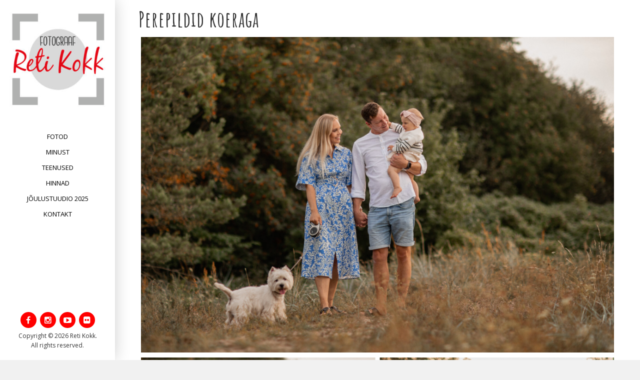

--- FILE ---
content_type: text/html; charset=UTF-8
request_url: https://www.retifotod.ee/perepildidkoeraga/
body_size: 11960
content:

<!DOCTYPE html>
<html dir="ltr" lang="et" prefix="og: https://ogp.me/ns#">
<head>
<meta charset="UTF-8">
<meta name="viewport" content="width=device-width, initial-scale=1">
<link rel="profile" href="http://gmpg.org/xfn/11">
<link rel="pingback" href="https://www.retifotod.ee/xmlrpc.php">

<title>Perepildid koeraga - Fotograaf Reti Kokk</title>

		<!-- All in One SEO 4.9.3 - aioseo.com -->
	<meta name="robots" content="max-image-preview:large" />
	<meta name="author" content="retifotod"/>
	<link rel="canonical" href="https://www.retifotod.ee/perepildidkoeraga/" />
	<meta name="generator" content="All in One SEO (AIOSEO) 4.9.3" />
		<meta property="og:locale" content="et_EE" />
		<meta property="og:site_name" content="Fotograaf Reti Kokk" />
		<meta property="og:type" content="article" />
		<meta property="og:title" content="Perepildid koeraga - Fotograaf Reti Kokk" />
		<meta property="og:url" content="https://www.retifotod.ee/perepildidkoeraga/" />
		<meta property="og:image" content="https://www.retifotod.ee/wp-content/uploads/2022/10/IMG_0748.jpg" />
		<meta property="og:image:secure_url" content="https://www.retifotod.ee/wp-content/uploads/2022/10/IMG_0748.jpg" />
		<meta property="og:image:width" content="2500" />
		<meta property="og:image:height" content="1667" />
		<meta property="article:section" content="Rõõmsad perekonnad" />
		<meta property="article:published_time" content="2022-10-04T18:55:22+00:00" />
		<meta property="article:modified_time" content="2022-10-04T19:41:23+00:00" />
		<meta property="article:publisher" content="https://www.facebook.com/retifotod" />
		<meta name="twitter:card" content="summary" />
		<meta name="twitter:title" content="Perepildid koeraga - Fotograaf Reti Kokk" />
		<meta name="twitter:image" content="https://www.retifotod.ee/wp-content/uploads/2022/10/IMG_0748.jpg" />
		<meta name="twitter:label1" content="Written by" />
		<meta name="twitter:data1" content="retifotod" />
		<script type="application/ld+json" class="aioseo-schema">
			{"@context":"https:\/\/schema.org","@graph":[{"@type":"Article","@id":"https:\/\/www.retifotod.ee\/perepildidkoeraga\/#article","name":"Perepildid koeraga - Fotograaf Reti Kokk","headline":"Perepildid koeraga","author":{"@id":"https:\/\/www.retifotod.ee\/author\/retifotod\/#author"},"publisher":{"@id":"https:\/\/www.retifotod.ee\/#person"},"image":{"@type":"ImageObject","url":"https:\/\/www.retifotod.ee\/wp-content\/uploads\/2022\/10\/IMG_0748.jpg","width":2500,"height":1667},"datePublished":"2022-10-04T20:55:22+03:00","dateModified":"2022-10-04T21:41:23+03:00","inLanguage":"et","mainEntityOfPage":{"@id":"https:\/\/www.retifotod.ee\/perepildidkoeraga\/#webpage"},"isPartOf":{"@id":"https:\/\/www.retifotod.ee\/perepildidkoeraga\/#webpage"},"articleSection":"Auh-mj\u00e4u-piuks, R\u00f5\u00f5msad perekonnad, Pilt"},{"@type":"BreadcrumbList","@id":"https:\/\/www.retifotod.ee\/perepildidkoeraga\/#breadcrumblist","itemListElement":[{"@type":"ListItem","@id":"https:\/\/www.retifotod.ee#listItem","position":1,"name":"Home","item":"https:\/\/www.retifotod.ee","nextItem":{"@type":"ListItem","@id":"https:\/\/www.retifotod.ee\/category\/loomad\/#listItem","name":"Auh-mj\u00e4u-piuks"}},{"@type":"ListItem","@id":"https:\/\/www.retifotod.ee\/category\/loomad\/#listItem","position":2,"name":"Auh-mj\u00e4u-piuks","item":"https:\/\/www.retifotod.ee\/category\/loomad\/","nextItem":{"@type":"ListItem","@id":"https:\/\/www.retifotod.ee\/perepildidkoeraga\/#listItem","name":"Perepildid koeraga"},"previousItem":{"@type":"ListItem","@id":"https:\/\/www.retifotod.ee#listItem","name":"Home"}},{"@type":"ListItem","@id":"https:\/\/www.retifotod.ee\/perepildidkoeraga\/#listItem","position":3,"name":"Perepildid koeraga","previousItem":{"@type":"ListItem","@id":"https:\/\/www.retifotod.ee\/category\/loomad\/#listItem","name":"Auh-mj\u00e4u-piuks"}}]},{"@type":"Person","@id":"https:\/\/www.retifotod.ee\/#person","name":"retifotod","image":{"@type":"ImageObject","@id":"https:\/\/www.retifotod.ee\/perepildidkoeraga\/#personImage","url":"https:\/\/secure.gravatar.com\/avatar\/e68823b09096fdbc271e895d1efb2ce6352e03ae2fa11ad93cf4a98ac53c5f96?s=96&d=mm&r=g","width":96,"height":96,"caption":"retifotod"}},{"@type":"Person","@id":"https:\/\/www.retifotod.ee\/author\/retifotod\/#author","url":"https:\/\/www.retifotod.ee\/author\/retifotod\/","name":"retifotod","image":{"@type":"ImageObject","@id":"https:\/\/www.retifotod.ee\/perepildidkoeraga\/#authorImage","url":"https:\/\/secure.gravatar.com\/avatar\/e68823b09096fdbc271e895d1efb2ce6352e03ae2fa11ad93cf4a98ac53c5f96?s=96&d=mm&r=g","width":96,"height":96,"caption":"retifotod"}},{"@type":"WebPage","@id":"https:\/\/www.retifotod.ee\/perepildidkoeraga\/#webpage","url":"https:\/\/www.retifotod.ee\/perepildidkoeraga\/","name":"Perepildid koeraga - Fotograaf Reti Kokk","inLanguage":"et","isPartOf":{"@id":"https:\/\/www.retifotod.ee\/#website"},"breadcrumb":{"@id":"https:\/\/www.retifotod.ee\/perepildidkoeraga\/#breadcrumblist"},"author":{"@id":"https:\/\/www.retifotod.ee\/author\/retifotod\/#author"},"creator":{"@id":"https:\/\/www.retifotod.ee\/author\/retifotod\/#author"},"image":{"@type":"ImageObject","url":"https:\/\/www.retifotod.ee\/wp-content\/uploads\/2022\/10\/IMG_0748.jpg","@id":"https:\/\/www.retifotod.ee\/perepildidkoeraga\/#mainImage","width":2500,"height":1667},"primaryImageOfPage":{"@id":"https:\/\/www.retifotod.ee\/perepildidkoeraga\/#mainImage"},"datePublished":"2022-10-04T20:55:22+03:00","dateModified":"2022-10-04T21:41:23+03:00"},{"@type":"WebSite","@id":"https:\/\/www.retifotod.ee\/#website","url":"https:\/\/www.retifotod.ee\/","name":"Fotograaf Reti Kokk","description":"Pere- ja pulmafotograaf","inLanguage":"et","publisher":{"@id":"https:\/\/www.retifotod.ee\/#person"}}]}
		</script>
		<!-- All in One SEO -->

<link rel='dns-prefetch' href='//stats.wp.com' />
<link rel='dns-prefetch' href='//fonts.googleapis.com' />
<link rel="alternate" type="application/rss+xml" title="Fotograaf Reti Kokk &raquo; RSS" href="https://www.retifotod.ee/feed/" />
<link rel="alternate" type="application/rss+xml" title="Fotograaf Reti Kokk &raquo; Kommentaaride RSS" href="https://www.retifotod.ee/comments/feed/" />
<link rel="alternate" title="oEmbed (JSON)" type="application/json+oembed" href="https://www.retifotod.ee/wp-json/oembed/1.0/embed?url=https%3A%2F%2Fwww.retifotod.ee%2Fperepildidkoeraga%2F" />
<link rel="alternate" title="oEmbed (XML)" type="text/xml+oembed" href="https://www.retifotod.ee/wp-json/oembed/1.0/embed?url=https%3A%2F%2Fwww.retifotod.ee%2Fperepildidkoeraga%2F&#038;format=xml" />
<style id='wp-img-auto-sizes-contain-inline-css' type='text/css'>
img:is([sizes=auto i],[sizes^="auto," i]){contain-intrinsic-size:3000px 1500px}
/*# sourceURL=wp-img-auto-sizes-contain-inline-css */
</style>
<style id='wp-emoji-styles-inline-css' type='text/css'>

	img.wp-smiley, img.emoji {
		display: inline !important;
		border: none !important;
		box-shadow: none !important;
		height: 1em !important;
		width: 1em !important;
		margin: 0 0.07em !important;
		vertical-align: -0.1em !important;
		background: none !important;
		padding: 0 !important;
	}
/*# sourceURL=wp-emoji-styles-inline-css */
</style>
<link rel='stylesheet' id='wp-block-library-css' href='https://www.retifotod.ee/wp-includes/css/dist/block-library/style.min.css?ver=6.9' type='text/css' media='all' />
<style id='global-styles-inline-css' type='text/css'>
:root{--wp--preset--aspect-ratio--square: 1;--wp--preset--aspect-ratio--4-3: 4/3;--wp--preset--aspect-ratio--3-4: 3/4;--wp--preset--aspect-ratio--3-2: 3/2;--wp--preset--aspect-ratio--2-3: 2/3;--wp--preset--aspect-ratio--16-9: 16/9;--wp--preset--aspect-ratio--9-16: 9/16;--wp--preset--color--black: #000000;--wp--preset--color--cyan-bluish-gray: #abb8c3;--wp--preset--color--white: #ffffff;--wp--preset--color--pale-pink: #f78da7;--wp--preset--color--vivid-red: #cf2e2e;--wp--preset--color--luminous-vivid-orange: #ff6900;--wp--preset--color--luminous-vivid-amber: #fcb900;--wp--preset--color--light-green-cyan: #7bdcb5;--wp--preset--color--vivid-green-cyan: #00d084;--wp--preset--color--pale-cyan-blue: #8ed1fc;--wp--preset--color--vivid-cyan-blue: #0693e3;--wp--preset--color--vivid-purple: #9b51e0;--wp--preset--gradient--vivid-cyan-blue-to-vivid-purple: linear-gradient(135deg,rgb(6,147,227) 0%,rgb(155,81,224) 100%);--wp--preset--gradient--light-green-cyan-to-vivid-green-cyan: linear-gradient(135deg,rgb(122,220,180) 0%,rgb(0,208,130) 100%);--wp--preset--gradient--luminous-vivid-amber-to-luminous-vivid-orange: linear-gradient(135deg,rgb(252,185,0) 0%,rgb(255,105,0) 100%);--wp--preset--gradient--luminous-vivid-orange-to-vivid-red: linear-gradient(135deg,rgb(255,105,0) 0%,rgb(207,46,46) 100%);--wp--preset--gradient--very-light-gray-to-cyan-bluish-gray: linear-gradient(135deg,rgb(238,238,238) 0%,rgb(169,184,195) 100%);--wp--preset--gradient--cool-to-warm-spectrum: linear-gradient(135deg,rgb(74,234,220) 0%,rgb(151,120,209) 20%,rgb(207,42,186) 40%,rgb(238,44,130) 60%,rgb(251,105,98) 80%,rgb(254,248,76) 100%);--wp--preset--gradient--blush-light-purple: linear-gradient(135deg,rgb(255,206,236) 0%,rgb(152,150,240) 100%);--wp--preset--gradient--blush-bordeaux: linear-gradient(135deg,rgb(254,205,165) 0%,rgb(254,45,45) 50%,rgb(107,0,62) 100%);--wp--preset--gradient--luminous-dusk: linear-gradient(135deg,rgb(255,203,112) 0%,rgb(199,81,192) 50%,rgb(65,88,208) 100%);--wp--preset--gradient--pale-ocean: linear-gradient(135deg,rgb(255,245,203) 0%,rgb(182,227,212) 50%,rgb(51,167,181) 100%);--wp--preset--gradient--electric-grass: linear-gradient(135deg,rgb(202,248,128) 0%,rgb(113,206,126) 100%);--wp--preset--gradient--midnight: linear-gradient(135deg,rgb(2,3,129) 0%,rgb(40,116,252) 100%);--wp--preset--font-size--small: 13px;--wp--preset--font-size--medium: 20px;--wp--preset--font-size--large: 36px;--wp--preset--font-size--x-large: 42px;--wp--preset--spacing--20: 0.44rem;--wp--preset--spacing--30: 0.67rem;--wp--preset--spacing--40: 1rem;--wp--preset--spacing--50: 1.5rem;--wp--preset--spacing--60: 2.25rem;--wp--preset--spacing--70: 3.38rem;--wp--preset--spacing--80: 5.06rem;--wp--preset--shadow--natural: 6px 6px 9px rgba(0, 0, 0, 0.2);--wp--preset--shadow--deep: 12px 12px 50px rgba(0, 0, 0, 0.4);--wp--preset--shadow--sharp: 6px 6px 0px rgba(0, 0, 0, 0.2);--wp--preset--shadow--outlined: 6px 6px 0px -3px rgb(255, 255, 255), 6px 6px rgb(0, 0, 0);--wp--preset--shadow--crisp: 6px 6px 0px rgb(0, 0, 0);}:where(.is-layout-flex){gap: 0.5em;}:where(.is-layout-grid){gap: 0.5em;}body .is-layout-flex{display: flex;}.is-layout-flex{flex-wrap: wrap;align-items: center;}.is-layout-flex > :is(*, div){margin: 0;}body .is-layout-grid{display: grid;}.is-layout-grid > :is(*, div){margin: 0;}:where(.wp-block-columns.is-layout-flex){gap: 2em;}:where(.wp-block-columns.is-layout-grid){gap: 2em;}:where(.wp-block-post-template.is-layout-flex){gap: 1.25em;}:where(.wp-block-post-template.is-layout-grid){gap: 1.25em;}.has-black-color{color: var(--wp--preset--color--black) !important;}.has-cyan-bluish-gray-color{color: var(--wp--preset--color--cyan-bluish-gray) !important;}.has-white-color{color: var(--wp--preset--color--white) !important;}.has-pale-pink-color{color: var(--wp--preset--color--pale-pink) !important;}.has-vivid-red-color{color: var(--wp--preset--color--vivid-red) !important;}.has-luminous-vivid-orange-color{color: var(--wp--preset--color--luminous-vivid-orange) !important;}.has-luminous-vivid-amber-color{color: var(--wp--preset--color--luminous-vivid-amber) !important;}.has-light-green-cyan-color{color: var(--wp--preset--color--light-green-cyan) !important;}.has-vivid-green-cyan-color{color: var(--wp--preset--color--vivid-green-cyan) !important;}.has-pale-cyan-blue-color{color: var(--wp--preset--color--pale-cyan-blue) !important;}.has-vivid-cyan-blue-color{color: var(--wp--preset--color--vivid-cyan-blue) !important;}.has-vivid-purple-color{color: var(--wp--preset--color--vivid-purple) !important;}.has-black-background-color{background-color: var(--wp--preset--color--black) !important;}.has-cyan-bluish-gray-background-color{background-color: var(--wp--preset--color--cyan-bluish-gray) !important;}.has-white-background-color{background-color: var(--wp--preset--color--white) !important;}.has-pale-pink-background-color{background-color: var(--wp--preset--color--pale-pink) !important;}.has-vivid-red-background-color{background-color: var(--wp--preset--color--vivid-red) !important;}.has-luminous-vivid-orange-background-color{background-color: var(--wp--preset--color--luminous-vivid-orange) !important;}.has-luminous-vivid-amber-background-color{background-color: var(--wp--preset--color--luminous-vivid-amber) !important;}.has-light-green-cyan-background-color{background-color: var(--wp--preset--color--light-green-cyan) !important;}.has-vivid-green-cyan-background-color{background-color: var(--wp--preset--color--vivid-green-cyan) !important;}.has-pale-cyan-blue-background-color{background-color: var(--wp--preset--color--pale-cyan-blue) !important;}.has-vivid-cyan-blue-background-color{background-color: var(--wp--preset--color--vivid-cyan-blue) !important;}.has-vivid-purple-background-color{background-color: var(--wp--preset--color--vivid-purple) !important;}.has-black-border-color{border-color: var(--wp--preset--color--black) !important;}.has-cyan-bluish-gray-border-color{border-color: var(--wp--preset--color--cyan-bluish-gray) !important;}.has-white-border-color{border-color: var(--wp--preset--color--white) !important;}.has-pale-pink-border-color{border-color: var(--wp--preset--color--pale-pink) !important;}.has-vivid-red-border-color{border-color: var(--wp--preset--color--vivid-red) !important;}.has-luminous-vivid-orange-border-color{border-color: var(--wp--preset--color--luminous-vivid-orange) !important;}.has-luminous-vivid-amber-border-color{border-color: var(--wp--preset--color--luminous-vivid-amber) !important;}.has-light-green-cyan-border-color{border-color: var(--wp--preset--color--light-green-cyan) !important;}.has-vivid-green-cyan-border-color{border-color: var(--wp--preset--color--vivid-green-cyan) !important;}.has-pale-cyan-blue-border-color{border-color: var(--wp--preset--color--pale-cyan-blue) !important;}.has-vivid-cyan-blue-border-color{border-color: var(--wp--preset--color--vivid-cyan-blue) !important;}.has-vivid-purple-border-color{border-color: var(--wp--preset--color--vivid-purple) !important;}.has-vivid-cyan-blue-to-vivid-purple-gradient-background{background: var(--wp--preset--gradient--vivid-cyan-blue-to-vivid-purple) !important;}.has-light-green-cyan-to-vivid-green-cyan-gradient-background{background: var(--wp--preset--gradient--light-green-cyan-to-vivid-green-cyan) !important;}.has-luminous-vivid-amber-to-luminous-vivid-orange-gradient-background{background: var(--wp--preset--gradient--luminous-vivid-amber-to-luminous-vivid-orange) !important;}.has-luminous-vivid-orange-to-vivid-red-gradient-background{background: var(--wp--preset--gradient--luminous-vivid-orange-to-vivid-red) !important;}.has-very-light-gray-to-cyan-bluish-gray-gradient-background{background: var(--wp--preset--gradient--very-light-gray-to-cyan-bluish-gray) !important;}.has-cool-to-warm-spectrum-gradient-background{background: var(--wp--preset--gradient--cool-to-warm-spectrum) !important;}.has-blush-light-purple-gradient-background{background: var(--wp--preset--gradient--blush-light-purple) !important;}.has-blush-bordeaux-gradient-background{background: var(--wp--preset--gradient--blush-bordeaux) !important;}.has-luminous-dusk-gradient-background{background: var(--wp--preset--gradient--luminous-dusk) !important;}.has-pale-ocean-gradient-background{background: var(--wp--preset--gradient--pale-ocean) !important;}.has-electric-grass-gradient-background{background: var(--wp--preset--gradient--electric-grass) !important;}.has-midnight-gradient-background{background: var(--wp--preset--gradient--midnight) !important;}.has-small-font-size{font-size: var(--wp--preset--font-size--small) !important;}.has-medium-font-size{font-size: var(--wp--preset--font-size--medium) !important;}.has-large-font-size{font-size: var(--wp--preset--font-size--large) !important;}.has-x-large-font-size{font-size: var(--wp--preset--font-size--x-large) !important;}
/*# sourceURL=global-styles-inline-css */
</style>

<style id='classic-theme-styles-inline-css' type='text/css'>
/*! This file is auto-generated */
.wp-block-button__link{color:#fff;background-color:#32373c;border-radius:9999px;box-shadow:none;text-decoration:none;padding:calc(.667em + 2px) calc(1.333em + 2px);font-size:1.125em}.wp-block-file__button{background:#32373c;color:#fff;text-decoration:none}
/*# sourceURL=/wp-includes/css/classic-themes.min.css */
</style>
<link rel='stylesheet' id='contact-form-7-css' href='https://www.retifotod.ee/wp-content/plugins/contact-form-7/includes/css/styles.css?ver=6.1.4' type='text/css' media='all' />
<link rel='stylesheet' id='lazyloadxt-fadein-style-css' href='https://www.retifotod.ee/wp-content/plugins/lazy-load-xt/css/jquery.lazyloadxt.fadein.min.css?ver=1.0.6' type='text/css' media='all' />
<link rel='stylesheet' id='lazyloadxt-spinner-style-css' href='https://www.retifotod.ee/wp-content/plugins/lazy-load-xt/css/jquery.lazyloadxt.spinner.min.css?ver=1.0.6' type='text/css' media='all' />
<link rel='stylesheet' id='morphology-lite-fonts-css' href='https://fonts.googleapis.com/css?family=Open+Sans%3A300%2C400%2C600%2C700' type='text/css' media='all' />
<link rel='stylesheet' id='fontAwesome-css' href='https://www.retifotod.ee/wp-content/themes/morphology-lite/css/font-awesome.min.css?ver=4.4.0' type='text/css' media='all' />
<link rel='stylesheet' id='bootstrap-css' href='https://www.retifotod.ee/wp-content/themes/morphology-lite/css/bootstrap.min.css?ver=4.0.0' type='text/css' media='all' />
<link rel='stylesheet' id='morphology-lite-style-css' href='https://www.retifotod.ee/wp-content/themes/morphology-lite/style.css?ver=6.9' type='text/css' media='all' />
<style id='morphology-lite-style-inline-css' type='text/css'>
body {background-color:#f1f1f1; color:#333; }
		body.custom-background {background-size:auto; }
.page .site-main, .single .site-main, .search .site-main {background-color:#fff; }
.page .site-main, .single .site-main, .search .site-main {background-color:#fff; }
body {font-size: 0.813rem;}	
	.site-title {font-size: 1.5rem;}
	h1 {font-size: 1.938rem;}
	h2 {font-size: 1.75rem;}
	h3 {font-size: 1.375rem;}
	h4 {font-size: 1.25rem;}
	h5 {font-size: 1rem;}
	h6 {font-size: 0.875rem;}	
	.blog .entry-title, .archive .entry-title {font-size: 1.75rem;}
	.widget {font-size: 0.813rem;}
	.widget-title {font-size: 1.375rem;}
	#sidebar-bottom .widget-title {font-size: 1.25rem;}
	.main-navigation {font-size: 0.813rem;}
	.main-navigation ul ul {font-size: 0.813rem;}
#sidebar-banner {border-color:#eee; }
.pagination {background-color:#f1f1f1; }
		.pagination a, .pagination a:visited {color:#333; }
		.pagination a:hover {color:#dd3333; }
h1, h2, h3, h4, h5, h6 {color:#333; }
		.blog .entry-title a, .blog .entry-title a:visited, .archive .entry-title a, .archive .entry-title a:visited {color:#333; }
		.blog .entry-title a:hover, .archive .entry-title a:hover {color:#dd0000; }
.featured {color:#c5b256; }
blockquote {border-color:#b7aa6f; color:#b7aa6f; }
#footer-wrapper {background-color:#191a1c; }
		#footer-wrapper, #footer-wrapper .widget-title, #footer-wrapper a:hover, #footer-menu li:after {color:#c2c2c2; }
#footer-wrapper a, #footer-wrapper a:visited {color:#dd4949; }
a, a:visited {color:#dd0000; }
		a:hover {color:#333; }
		.widget li, .widget .tagcloud a {border-color:#e6e6e6; }
		.entry-meta, .entry-meta a, .entry-meta a:visited, .entry-meta span:after {color:#919191; }
#bottom-wrapper {background-color: #333;}
		
		#sidebar-bottom .widget-title, #sidebar-bottom, #sidebar-bottom a, #sidebar-bottom a:visited, #sidebar-bottom .widget a, #sidebar-bottom .widget a:visited {color:#ccc; }
		#sidebar-bottom .widget a:hover {color:#d14949; }
		#sidebar-bottom li, #sidebar-bottom .widget .tagcloud a {border-color:#444; }
.sidebar {background-color:#fff; }
#site-branding {background-color: ;}
.sidebar {background-size: auto; background-position: bottom; background-repeat: no-repeat; }
.site-title, .site-title a, .site-title a:visited {color:#000; }
.site-description {color:#797d82; }
.sidebar .site-info {color:#333; }
.sidebar .social-icons a {background-color:#ff0000; color:#fff;}
		.sidebar .social-icons a:hover {background-color:#626466; color:#fff;}
#footer-wrapper .social-icons a, #footer-wrapper .social-icons a:visited {background-color:#dd0000; color:#fff;}
		#footer-wrapper .social-icons a:hover {background-color:#626466; color:#fff;}
.widget .button-search {background-color:#c17c7c; color:#fff }
button, input[type="button"], input[type="submit"], input[type="reset"],.btn {background-color:#fff; color:#505050; border-color:#c4c4c4 }
button:hover, input[type="button"]:hover, input[type="submit"]:hover, input[type="reset"]:hover,.btn:hover {background-color:#303030; color:#f3f3f3; border-color:#303030 }
.more-link, .more-link:visited {background-color:#fff; border-color:#cbcbcb }
		.more-link .read-more-icon {color:#787878; }
.more-link:hover {background-color:#dd3333; border-color:#beb27a }
		.more-link:hover .read-more-icon {color:#fff; }
.menu-toggle {background-color:#3f3f3f; color:#fff; }
.menu-toggle:active,.menu-toggle:focus,.menu-toggle:hover {background-color:#535353; color:#fff; }
.main-navigation.toggled-on .nav-menu {background-color:#000; }
		.main-navigation.toggled-on li a, .main-navigation.toggled-on li.home a { color:#fff}
		.main-navigation.toggled-on li { border-color:#2a2a2a}
.main-navigation.toggled-on li.home a:hover,
		.main-navigation.toggled-on a:hover,
		.main-navigation.toggled-on .current-menu-item > a,	
		.main-navigation.toggled-on .current-menu-item > a,
		.main-navigatio.toggled-onn .current-menu-ancestor > a {color:#dd3333 }
.main-navigation ul li a, .main-navigation ul li.home a {color:#000; }
		.main-navigation ul li ul li { background-color:#000;}
		.main-navigation ul li ul li a { color:#fff}
.main-navigation li.home a:hover,
		.main-navigation a:hover,
		.main-navigation .current-menu-item > a,	
		.main-navigation .current-menu-item > a,
		.main-navigation .current-menu-ancestor > a {color:#dd3333; }
.gallery .gallery-caption {background-color:#bc2020; color:#fff; }
.image-post .text-holder:hover {background-color:#000000;}
		.format-image .featured,
		.image-post .entry-title a,
		.image-post .entry-meta, 
		.image-post .entry-meta a, 
		.image-post .entry-meta a:visited,
		.image-post .entry-meta span:after {color:#fff; }
#error-overlay, #error-title {color:#fff; }
		#error-button a, #error-button a:visited {background-color:#dd3333; color:#fff;}
#error-button a:hover {background-color:#fff; color:#333;}
.attachment .featured-image-wrapper {background-color:#212121;}
#image-navigation a,#image-navigation a:visited {color:#beb27a;}

/*# sourceURL=morphology-lite-style-inline-css */
</style>
<script type="text/javascript" src="https://www.retifotod.ee/wp-includes/js/jquery/jquery.min.js?ver=3.7.1" id="jquery-core-js"></script>
<script type="text/javascript" src="https://www.retifotod.ee/wp-includes/js/jquery/jquery-migrate.min.js?ver=3.4.1" id="jquery-migrate-js"></script>
<script type="text/javascript" src="https://www.retifotod.ee/wp-content/plugins/lazy-load-xt/js/jquery.lazyloadxt.extra.min.js?ver=1.0.6" id="lazy-load-xt-script-js"></script>
<script type="text/javascript" src="https://www.retifotod.ee/wp-content/plugins/lazy-load-xt/js/jquery.lazyloadxt.srcset.min.js?ver=1.0.6" id="lazy-load-xt-srcset-js"></script>
<link rel="https://api.w.org/" href="https://www.retifotod.ee/wp-json/" /><link rel="alternate" title="JSON" type="application/json" href="https://www.retifotod.ee/wp-json/wp/v2/posts/10143" /><link rel="EditURI" type="application/rsd+xml" title="RSD" href="https://www.retifotod.ee/xmlrpc.php?rsd" />
<meta name="generator" content="WordPress 6.9" />
<link rel='shortlink' href='https://www.retifotod.ee/?p=10143' />
<script async defer data-domain='retifotod.ee' src='https://plausible.io/js/plausible.js'></script>	<link rel="preconnect" href="https://fonts.googleapis.com">
	<link rel="preconnect" href="https://fonts.gstatic.com">
	<link href='https://fonts.googleapis.com/css2?display=swap&family=Frank+Ruhl+Libre:wght@300&family=Amatic+SC:wght@700' rel='stylesheet'>	<style>img#wpstats{display:none}</style>
		<link rel="icon" href="https://www.retifotod.ee/wp-content/uploads/2017/01/cropped-ikoon-1-32x32.png" sizes="32x32" />
<link rel="icon" href="https://www.retifotod.ee/wp-content/uploads/2017/01/cropped-ikoon-1-192x192.png" sizes="192x192" />
<link rel="apple-touch-icon" href="https://www.retifotod.ee/wp-content/uploads/2017/01/cropped-ikoon-1-180x180.png" />
<meta name="msapplication-TileImage" content="https://www.retifotod.ee/wp-content/uploads/2017/01/cropped-ikoon-1-270x270.png" />
		<style type="text/css" id="wp-custom-css">
			/*
You can add your own CSS here.

Click the help icon above to learn more.
*/

.image-post .text-holder:hover {
    background: rgba(0,0,0,0.6);
}

.image-post .entry-title {
    font-size: 2.125rem;
    margin-bottom: 6px;
}

.image-post .entry-title {
margin: 0; 
line-height: 1.1; 
font-family: Amatic SC; 
font-weight: 400; 
color: #333; }

.image-post .hentry:nth-child(4n+1) { clear: left; }
 
.grid-container {
  display: grid;
  grid-template-columns: repeat(3, 1fr);
  gap: 10px;
}

.grid-item {
  aspect-ratio: 1/1;
  width: 100%;
}

@media (max-width: 768px) {
  .grid-container {
    grid-template-columns: repeat(2, 1fr);
  }
}

@media (max-width: 480px) {
  .grid-container {
    grid-template-columns: 1fr;
  }
}




		</style>
			<style id="egf-frontend-styles" type="text/css">
		p {font-family: 'Frank Ruhl Libre', sans-serif;font-size: 18px;font-style: normal;font-weight: 300;letter-spacing: 1px;line-height: 1.3;} h1 {font-family: 'Amatic SC', sans-serif;font-size: 42px;font-style: normal;font-weight: 700;letter-spacing: 1px;line-height: 0.8;} h3 {font-family: 'Amatic SC', sans-serif;font-style: normal;font-weight: 700;text-decoration: underline;text-transform: uppercase;} h2 {font-family: 'Amatic SC', sans-serif;font-size: 36px;font-style: normal;font-weight: 700;letter-spacing: 1px;line-height: 0.8;} h6 {} h5 {} h4 {} 	</style>
	<link rel='stylesheet' id='envira-gallery-lite-style-css' href='https://www.retifotod.ee/wp-content/plugins/envira-gallery-lite/assets/css/envira.css?ver=1.12.3' type='text/css' media='all' property="stylesheet" />
<link rel='stylesheet' id='envira-gallery-lite-lazyload-css' href='https://www.retifotod.ee/wp-content/plugins/envira-gallery-lite/assets/css/responsivelyLazy.css?ver=1.12.3' type='text/css' media='all' property="stylesheet" />
<link rel='stylesheet' id='envira-gallery-lite-fancybox-css' href='https://www.retifotod.ee/wp-content/plugins/envira-gallery-lite/assets/css/fancybox.css?ver=1.12.3' type='text/css' media='all' property="stylesheet" />
<link rel='stylesheet' id='envira-gallery-lite-jgallery-css' href='https://www.retifotod.ee/wp-content/plugins/envira-gallery-lite/assets/css/justifiedGallery.css?ver=1.12.3' type='text/css' media='all' property="stylesheet" />
</head>

<body class="wp-singular post-template-default single single-post postid-10143 single-format-image wp-custom-logo wp-theme-morphology-lite">


<div id="page" class="hfeed site">
	<a class="skip-link screen-reader-text" href="#content">Skip to content</a>

	<div id="sidebar" class="sidebar" ">
	
	
	
	
		<header id="masthead" class="site-header" role="banner">
			<div id="site-branding" class="clearfix">
				<div id="site-branding-inner">
                               
              		<div class="site-logo" itemscope itemtype="http://schema.org/Organization">
                    	<a href="https://www.retifotod.ee/" rel="home" itemprop="url">
                        	<a href="https://www.retifotod.ee/" class="custom-logo-link" rel="home"><img width="250" height="250" src="https://www.retifotod.ee/wp-content/uploads/2017/01/cropped-Uus-logo-suur.jpg" class="custom-logo" alt="Fotograaf Reti Kokk" decoding="async" fetchpriority="high" srcset="https://www.retifotod.ee/wp-content/uploads/2017/01/cropped-Uus-logo-suur.jpg 250w, https://www.retifotod.ee/wp-content/uploads/2017/01/cropped-Uus-logo-suur-150x150.jpg 150w" sizes="(max-width: 250px) 100vw, 250px" /></a>                        </a>    
                    </div>                
                        
            
                                     
                                
            
				

				</div>
			</div><!-- .site-branding -->
			
			<nav id="site-navigation" class="main-navigation" itemscope="itemscope" itemtype="http://schema.org/SiteNavigationElement">
                <div class="toggle-container">
                        <button class="menu-toggle">Menu</button>
                </div>
                              
				<div class="menu-peamenuu-container"><ul id="menu-peamenuu" class="nav-menu"><li id="menu-item-3007" class="menu-item menu-item-type-post_type menu-item-object-page menu-item-home menu-item-3007"><a href="https://www.retifotod.ee/">Fotod</a></li>
<li id="menu-item-3584" class="menu-item menu-item-type-post_type menu-item-object-page menu-item-3584"><a href="https://www.retifotod.ee/minust/">Minust</a></li>
<li id="menu-item-10842" class="menu-item menu-item-type-post_type menu-item-object-page menu-item-10842"><a href="https://www.retifotod.ee/teenused/">Teenused</a></li>
<li id="menu-item-7586" class="menu-item menu-item-type-post_type menu-item-object-page menu-item-7586"><a href="https://www.retifotod.ee/hinnad/">Hinnad</a></li>
<li id="menu-item-13230" class="menu-item menu-item-type-post_type menu-item-object-page menu-item-13230"><a href="https://www.retifotod.ee/joulustuudio-2025/">Jõulustuudio 2025</a></li>
<li id="menu-item-16" class="menu-item menu-item-type-post_type menu-item-object-page menu-item-16"><a href="https://www.retifotod.ee/kontakt/">Kontakt</a></li>
</ul></div>					
            </nav><!-- #site-navigation -->
			
		</header><!-- .site-header -->	
	
			<footer class="column-footer hidden-lg-down">  
			<nav class="social-menu"><ul id="menu-social" class="social-icons"><li id="menu-item-18" class="menu-item menu-item-type-custom menu-item-object-custom menu-item-18"><a href="https://www.facebook.com/retifotod/"><span class="screen-reader-text">Facebook</span></a></li>
<li id="menu-item-5171" class="menu-item menu-item-type-custom menu-item-object-custom menu-item-5171"><a href="https://www.instagram.com/reti.kokk/"><span class="screen-reader-text">Instagram</span></a></li>
<li id="menu-item-2819" class="menu-item menu-item-type-custom menu-item-object-custom menu-item-2819"><a href="https://www.youtube.com/channel/UCryyDTOIh9fEsIfqtHsUTvA/videos"><span class="screen-reader-text">Youtube</span></a></li>
<li id="menu-item-2816" class="menu-item menu-item-type-custom menu-item-object-custom menu-item-2816"><a href="https://www.flickr.com/photos/124225473@N02/albums"><span class="screen-reader-text">Flickr</span></a></li>
</ul></nav>
			   <div class="site-info">
		                  Copyright &copy; 
	        2026	        Reti Kokk.<br>All rights reserved.        
					
		</div><!-- .site-info -->
			
		</footer><!-- .site-footer -->
	 

</div><!-- .sidebar -->
 
<div id="content" class="site-content">
	<div id="primary" class="content-area">
		<main id="main" class="site-main singlestyle3 clearfix" itemprop="mainContentOfPage">

		
					<div class="container"><div class="row"><div class="col-md-12">
<article id="post-10143" class="post-10143 post type-post status-publish format-image has-post-thumbnail hentry category-loomad category-pere post_format-post-format-image">

				 
	<header class="entry-header">
		<h1 class="entry-title" itemprop="headline">Perepildid koeraga</h1>
		
			</header>

	<div class="entry-content" itemprop="text">
		<div id="envira-gallery-wrap-10122" class="envira-gallery-wrap envira-gallery-theme-base envira-lightbox-theme-base" itemscope itemtype="https://schema.org/ImageGallery"><div data-row-height="" data-gallery-theme="" id="envira-gallery-10122" class="envira-gallery-public  envira-gallery-1-columns envira-clear enviratope envira-gallery-css-animations" data-envira-columns="1"><div id="envira-gallery-item-10129" class="envira-gallery-item enviratope-item envira-gallery-item-1 envira-lazy-load" style="padding-left: 5px; padding-bottom: 10px; padding-right: 5px;"  itemscope itemtype="https://schema.org/ImageObject"><div class="envira-gallery-item-inner"><div class="envira-gallery-position-overlay  envira-gallery-top-left"></div><div class="envira-gallery-position-overlay  envira-gallery-top-right"></div><div class="envira-gallery-position-overlay  envira-gallery-bottom-left"></div><div class="envira-gallery-position-overlay  envira-gallery-bottom-right"></div><div class="envira-lazy" data-test-width="640" data-test-height="480" style="padding-bottom:75%;"><img decoding="async" id="envira-gallery-image-10129" class="envira-gallery-image envira-gallery-image-1" data-envira-index="1" src="https://www.retifotod.ee/wp-content/uploads/2022/10/IMG_0666-2048x1366.jpg" data-envira-src="https://www.retifotod.ee/wp-content/uploads/2022/10/IMG_0666-2048x1366.jpg" data-envira-gallery-id="10122" data-envira-item-id="10129" data-envira-caption="Perepildid Liimala rannas koos koeraga I Fotograaf Reti Kokk" alt="Perepildid Liimala rannas koos koeraga I Fotograaf Reti Kokk" title="Perepildid Liimala rannas koos koeraga I Fotograaf Reti Kokk"  itemprop="thumbnailUrl" data-envira-srcset="https://www.retifotod.ee/wp-content/uploads/2022/10/IMG_0666-2048x1366.jpg 400w,https://www.retifotod.ee/wp-content/uploads/2022/10/IMG_0666-2048x1366.jpg 2x" srcset="[data-uri]" /></div></div></div><div id="envira-gallery-item-10123" class="envira-gallery-item enviratope-item envira-gallery-item-2 envira-lazy-load" style="padding-left: 5px; padding-bottom: 10px; padding-right: 5px;"  itemscope itemtype="https://schema.org/ImageObject"><div class="envira-gallery-item-inner"><div class="envira-gallery-position-overlay  envira-gallery-top-left"></div><div class="envira-gallery-position-overlay  envira-gallery-top-right"></div><div class="envira-gallery-position-overlay  envira-gallery-bottom-left"></div><div class="envira-gallery-position-overlay  envira-gallery-bottom-right"></div><div class="envira-lazy" data-test-width="640" data-test-height="480" style="padding-bottom:75%;"><img decoding="async" id="envira-gallery-image-10123" class="envira-gallery-image envira-gallery-image-2" data-envira-index="2" src="https://www.retifotod.ee/wp-content/uploads/2022/10/1-3-2048x1520.jpg" data-envira-src="https://www.retifotod.ee/wp-content/uploads/2022/10/1-3-2048x1520.jpg" data-envira-gallery-id="10122" data-envira-item-id="10123" data-envira-caption="Perepildid Liimala rannas koos koeraga I Fotograaf Reti Kokk" alt="Perepildid Liimala rannas koos koeraga I Fotograaf Reti Kokk" title="Perepildid Liimala rannas koos koeraga I Fotograaf Reti Kokk"  itemprop="thumbnailUrl" data-envira-srcset="https://www.retifotod.ee/wp-content/uploads/2022/10/1-3-2048x1520.jpg 400w,https://www.retifotod.ee/wp-content/uploads/2022/10/1-3-2048x1520.jpg 2x" srcset="[data-uri]" /></div></div></div><div id="envira-gallery-item-10130" class="envira-gallery-item enviratope-item envira-gallery-item-3 envira-lazy-load" style="padding-left: 5px; padding-bottom: 10px; padding-right: 5px;"  itemscope itemtype="https://schema.org/ImageObject"><div class="envira-gallery-item-inner"><div class="envira-gallery-position-overlay  envira-gallery-top-left"></div><div class="envira-gallery-position-overlay  envira-gallery-top-right"></div><div class="envira-gallery-position-overlay  envira-gallery-bottom-left"></div><div class="envira-gallery-position-overlay  envira-gallery-bottom-right"></div><div class="envira-lazy" data-test-width="640" data-test-height="480" style="padding-bottom:75%;"><img decoding="async" id="envira-gallery-image-10130" class="envira-gallery-image envira-gallery-image-3" data-envira-index="3" src="https://www.retifotod.ee/wp-content/uploads/2022/10/IMG_0701-2048x1366.jpg" data-envira-src="https://www.retifotod.ee/wp-content/uploads/2022/10/IMG_0701-2048x1366.jpg" data-envira-gallery-id="10122" data-envira-item-id="10130" data-envira-caption="Perepildid Liimala rannas koos koeraga I Fotograaf Reti Kokk" alt="Perepildid Liimala rannas koos koeraga I Fotograaf Reti Kokk" title="Perepildid Liimala rannas koos koeraga I Fotograaf Reti Kokk"  itemprop="thumbnailUrl" data-envira-srcset="https://www.retifotod.ee/wp-content/uploads/2022/10/IMG_0701-2048x1366.jpg 400w,https://www.retifotod.ee/wp-content/uploads/2022/10/IMG_0701-2048x1366.jpg 2x" srcset="[data-uri]" /></div></div></div><div id="envira-gallery-item-10131" class="envira-gallery-item enviratope-item envira-gallery-item-4 envira-lazy-load" style="padding-left: 5px; padding-bottom: 10px; padding-right: 5px;"  itemscope itemtype="https://schema.org/ImageObject"><div class="envira-gallery-item-inner"><div class="envira-gallery-position-overlay  envira-gallery-top-left"></div><div class="envira-gallery-position-overlay  envira-gallery-top-right"></div><div class="envira-gallery-position-overlay  envira-gallery-bottom-left"></div><div class="envira-gallery-position-overlay  envira-gallery-bottom-right"></div><div class="envira-lazy" data-test-width="640" data-test-height="480" style="padding-bottom:75%;"><img decoding="async" id="envira-gallery-image-10131" class="envira-gallery-image envira-gallery-image-4" data-envira-index="4" src="https://www.retifotod.ee/wp-content/uploads/2022/10/IMG_0748-2048x1366.jpg" data-envira-src="https://www.retifotod.ee/wp-content/uploads/2022/10/IMG_0748-2048x1366.jpg" data-envira-gallery-id="10122" data-envira-item-id="10131" data-envira-caption="Perepildid Liimala rannas koos koeraga I Fotograaf Reti Kokk" alt="Perepildid Liimala rannas koos koeraga I Fotograaf Reti Kokk" title="Perepildid Liimala rannas koos koeraga I Fotograaf Reti Kokk"  itemprop="thumbnailUrl" data-envira-srcset="https://www.retifotod.ee/wp-content/uploads/2022/10/IMG_0748-2048x1366.jpg 400w,https://www.retifotod.ee/wp-content/uploads/2022/10/IMG_0748-2048x1366.jpg 2x" srcset="[data-uri]" /></div></div></div><div id="envira-gallery-item-10132" class="envira-gallery-item enviratope-item envira-gallery-item-5 envira-lazy-load" style="padding-left: 5px; padding-bottom: 10px; padding-right: 5px;"  itemscope itemtype="https://schema.org/ImageObject"><div class="envira-gallery-item-inner"><div class="envira-gallery-position-overlay  envira-gallery-top-left"></div><div class="envira-gallery-position-overlay  envira-gallery-top-right"></div><div class="envira-gallery-position-overlay  envira-gallery-bottom-left"></div><div class="envira-gallery-position-overlay  envira-gallery-bottom-right"></div><div class="envira-lazy" data-test-width="640" data-test-height="480" style="padding-bottom:75%;"><img decoding="async" id="envira-gallery-image-10132" class="envira-gallery-image envira-gallery-image-5" data-envira-index="5" src="https://www.retifotod.ee/wp-content/uploads/2022/10/IMG_0757-2048x1366.jpg" data-envira-src="https://www.retifotod.ee/wp-content/uploads/2022/10/IMG_0757-2048x1366.jpg" data-envira-gallery-id="10122" data-envira-item-id="10132" data-envira-caption="Perepildid Liimala rannas koos koeraga I Fotograaf Reti Kokk" alt="Perepildid Liimala rannas koos koeraga I Fotograaf Reti Kokk" title="Perepildid Liimala rannas koos koeraga I Fotograaf Reti Kokk"  itemprop="thumbnailUrl" data-envira-srcset="https://www.retifotod.ee/wp-content/uploads/2022/10/IMG_0757-2048x1366.jpg 400w,https://www.retifotod.ee/wp-content/uploads/2022/10/IMG_0757-2048x1366.jpg 2x" srcset="[data-uri]" /></div></div></div><div id="envira-gallery-item-10124" class="envira-gallery-item enviratope-item envira-gallery-item-6 envira-lazy-load" style="padding-left: 5px; padding-bottom: 10px; padding-right: 5px;"  itemscope itemtype="https://schema.org/ImageObject"><div class="envira-gallery-item-inner"><div class="envira-gallery-position-overlay  envira-gallery-top-left"></div><div class="envira-gallery-position-overlay  envira-gallery-top-right"></div><div class="envira-gallery-position-overlay  envira-gallery-bottom-left"></div><div class="envira-gallery-position-overlay  envira-gallery-bottom-right"></div><div class="envira-lazy" data-test-width="640" data-test-height="480" style="padding-bottom:75%;"><img decoding="async" id="envira-gallery-image-10124" class="envira-gallery-image envira-gallery-image-6" data-envira-index="6" src="https://www.retifotod.ee/wp-content/uploads/2022/10/2-4-2048x1520.jpg" data-envira-src="https://www.retifotod.ee/wp-content/uploads/2022/10/2-4-2048x1520.jpg" data-envira-gallery-id="10122" data-envira-item-id="10124" data-envira-caption="Perepildid Liimala rannas koos koeraga I Fotograaf Reti Kokk" alt="Perepildid Liimala rannas koos koeraga I Fotograaf Reti Kokk" title="Perepildid Liimala rannas koos koeraga I Fotograaf Reti Kokk"  itemprop="thumbnailUrl" data-envira-srcset="https://www.retifotod.ee/wp-content/uploads/2022/10/2-4-2048x1520.jpg 400w,https://www.retifotod.ee/wp-content/uploads/2022/10/2-4-2048x1520.jpg 2x" srcset="[data-uri]" /></div></div></div><div id="envira-gallery-item-10133" class="envira-gallery-item enviratope-item envira-gallery-item-7 envira-lazy-load" style="padding-left: 5px; padding-bottom: 10px; padding-right: 5px;"  itemscope itemtype="https://schema.org/ImageObject"><div class="envira-gallery-item-inner"><div class="envira-gallery-position-overlay  envira-gallery-top-left"></div><div class="envira-gallery-position-overlay  envira-gallery-top-right"></div><div class="envira-gallery-position-overlay  envira-gallery-bottom-left"></div><div class="envira-gallery-position-overlay  envira-gallery-bottom-right"></div><div class="envira-lazy" data-test-width="640" data-test-height="480" style="padding-bottom:75%;"><img decoding="async" id="envira-gallery-image-10133" class="envira-gallery-image envira-gallery-image-7" data-envira-index="7" src="https://www.retifotod.ee/wp-content/uploads/2022/10/IMG_0772-2048x1366.jpg" data-envira-src="https://www.retifotod.ee/wp-content/uploads/2022/10/IMG_0772-2048x1366.jpg" data-envira-gallery-id="10122" data-envira-item-id="10133" data-envira-caption="Perepildid Liimala rannas koos koeraga I Fotograaf Reti Kokk" alt="Perepildid Liimala rannas koos koeraga I Fotograaf Reti Kokk" title="Perepildid Liimala rannas koos koeraga I Fotograaf Reti Kokk"  itemprop="thumbnailUrl" data-envira-srcset="https://www.retifotod.ee/wp-content/uploads/2022/10/IMG_0772-2048x1366.jpg 400w,https://www.retifotod.ee/wp-content/uploads/2022/10/IMG_0772-2048x1366.jpg 2x" srcset="[data-uri]" /></div></div></div><div id="envira-gallery-item-10134" class="envira-gallery-item enviratope-item envira-gallery-item-8 envira-lazy-load" style="padding-left: 5px; padding-bottom: 10px; padding-right: 5px;"  itemscope itemtype="https://schema.org/ImageObject"><div class="envira-gallery-item-inner"><div class="envira-gallery-position-overlay  envira-gallery-top-left"></div><div class="envira-gallery-position-overlay  envira-gallery-top-right"></div><div class="envira-gallery-position-overlay  envira-gallery-bottom-left"></div><div class="envira-gallery-position-overlay  envira-gallery-bottom-right"></div><div class="envira-lazy" data-test-width="640" data-test-height="480" style="padding-bottom:75%;"><img decoding="async" id="envira-gallery-image-10134" class="envira-gallery-image envira-gallery-image-8" data-envira-index="8" src="https://www.retifotod.ee/wp-content/uploads/2022/10/IMG_0779-2048x1366.jpg" data-envira-src="https://www.retifotod.ee/wp-content/uploads/2022/10/IMG_0779-2048x1366.jpg" data-envira-gallery-id="10122" data-envira-item-id="10134" data-envira-caption="Perepildid Liimala rannas koos koeraga I Fotograaf Reti Kokk" alt="Perepildid Liimala rannas koos koeraga I Fotograaf Reti Kokk" title="Perepildid Liimala rannas koos koeraga I Fotograaf Reti Kokk"  itemprop="thumbnailUrl" data-envira-srcset="https://www.retifotod.ee/wp-content/uploads/2022/10/IMG_0779-2048x1366.jpg 400w,https://www.retifotod.ee/wp-content/uploads/2022/10/IMG_0779-2048x1366.jpg 2x" srcset="[data-uri]" /></div></div></div><div id="envira-gallery-item-10125" class="envira-gallery-item enviratope-item envira-gallery-item-9 envira-lazy-load" style="padding-left: 5px; padding-bottom: 10px; padding-right: 5px;"  itemscope itemtype="https://schema.org/ImageObject"><div class="envira-gallery-item-inner"><div class="envira-gallery-position-overlay  envira-gallery-top-left"></div><div class="envira-gallery-position-overlay  envira-gallery-top-right"></div><div class="envira-gallery-position-overlay  envira-gallery-bottom-left"></div><div class="envira-gallery-position-overlay  envira-gallery-bottom-right"></div><div class="envira-lazy" data-test-width="640" data-test-height="480" style="padding-bottom:75%;"><img decoding="async" id="envira-gallery-image-10125" class="envira-gallery-image envira-gallery-image-9" data-envira-index="9" src="https://www.retifotod.ee/wp-content/uploads/2022/10/3-4-2048x1520.jpg" data-envira-src="https://www.retifotod.ee/wp-content/uploads/2022/10/3-4-2048x1520.jpg" data-envira-gallery-id="10122" data-envira-item-id="10125" data-envira-caption="Perepildid Liimala rannas koos koeraga I Fotograaf Reti Kokk" alt="Perepildid Liimala rannas koos koeraga I Fotograaf Reti Kokk" title="Perepildid Liimala rannas koos koeraga I Fotograaf Reti Kokk"  itemprop="thumbnailUrl" data-envira-srcset="https://www.retifotod.ee/wp-content/uploads/2022/10/3-4-2048x1520.jpg 400w,https://www.retifotod.ee/wp-content/uploads/2022/10/3-4-2048x1520.jpg 2x" srcset="[data-uri]" /></div></div></div><div id="envira-gallery-item-10135" class="envira-gallery-item enviratope-item envira-gallery-item-10 envira-lazy-load" style="padding-left: 5px; padding-bottom: 10px; padding-right: 5px;"  itemscope itemtype="https://schema.org/ImageObject"><div class="envira-gallery-item-inner"><div class="envira-gallery-position-overlay  envira-gallery-top-left"></div><div class="envira-gallery-position-overlay  envira-gallery-top-right"></div><div class="envira-gallery-position-overlay  envira-gallery-bottom-left"></div><div class="envira-gallery-position-overlay  envira-gallery-bottom-right"></div><div class="envira-lazy" data-test-width="640" data-test-height="480" style="padding-bottom:75%;"><img decoding="async" id="envira-gallery-image-10135" class="envira-gallery-image envira-gallery-image-10" data-envira-index="10" src="https://www.retifotod.ee/wp-content/uploads/2022/10/IMG_0833-2048x1366.jpg" data-envira-src="https://www.retifotod.ee/wp-content/uploads/2022/10/IMG_0833-2048x1366.jpg" data-envira-gallery-id="10122" data-envira-item-id="10135" data-envira-caption="Perepildid Liimala rannas koos koeraga I Fotograaf Reti Kokk" alt="Perepildid Liimala rannas koos koeraga I Fotograaf Reti Kokk" title="Perepildid Liimala rannas koos koeraga I Fotograaf Reti Kokk"  itemprop="thumbnailUrl" data-envira-srcset="https://www.retifotod.ee/wp-content/uploads/2022/10/IMG_0833-2048x1366.jpg 400w,https://www.retifotod.ee/wp-content/uploads/2022/10/IMG_0833-2048x1366.jpg 2x" srcset="[data-uri]" /></div></div></div><div id="envira-gallery-item-10126" class="envira-gallery-item enviratope-item envira-gallery-item-11 envira-lazy-load" style="padding-left: 5px; padding-bottom: 10px; padding-right: 5px;"  itemscope itemtype="https://schema.org/ImageObject"><div class="envira-gallery-item-inner"><div class="envira-gallery-position-overlay  envira-gallery-top-left"></div><div class="envira-gallery-position-overlay  envira-gallery-top-right"></div><div class="envira-gallery-position-overlay  envira-gallery-bottom-left"></div><div class="envira-gallery-position-overlay  envira-gallery-bottom-right"></div><div class="envira-lazy" data-test-width="640" data-test-height="480" style="padding-bottom:75%;"><img decoding="async" id="envira-gallery-image-10126" class="envira-gallery-image envira-gallery-image-11" data-envira-index="11" src="https://www.retifotod.ee/wp-content/uploads/2022/10/4-5-2048x1520.jpg" data-envira-src="https://www.retifotod.ee/wp-content/uploads/2022/10/4-5-2048x1520.jpg" data-envira-gallery-id="10122" data-envira-item-id="10126" data-envira-caption="Perepildid Liimala rannas koos koeraga I Fotograaf Reti Kokk" alt="Perepildid Liimala rannas koos koeraga I Fotograaf Reti Kokk" title="Perepildid Liimala rannas koos koeraga I Fotograaf Reti Kokk"  itemprop="thumbnailUrl" data-envira-srcset="https://www.retifotod.ee/wp-content/uploads/2022/10/4-5-2048x1520.jpg 400w,https://www.retifotod.ee/wp-content/uploads/2022/10/4-5-2048x1520.jpg 2x" srcset="[data-uri]" /></div></div></div><div id="envira-gallery-item-10136" class="envira-gallery-item enviratope-item envira-gallery-item-12 envira-lazy-load" style="padding-left: 5px; padding-bottom: 10px; padding-right: 5px;"  itemscope itemtype="https://schema.org/ImageObject"><div class="envira-gallery-item-inner"><div class="envira-gallery-position-overlay  envira-gallery-top-left"></div><div class="envira-gallery-position-overlay  envira-gallery-top-right"></div><div class="envira-gallery-position-overlay  envira-gallery-bottom-left"></div><div class="envira-gallery-position-overlay  envira-gallery-bottom-right"></div><div class="envira-lazy" data-test-width="640" data-test-height="480" style="padding-bottom:75%;"><img decoding="async" id="envira-gallery-image-10136" class="envira-gallery-image envira-gallery-image-12" data-envira-index="12" src="https://www.retifotod.ee/wp-content/uploads/2022/10/IMG_1122-2048x1366.jpg" data-envira-src="https://www.retifotod.ee/wp-content/uploads/2022/10/IMG_1122-2048x1366.jpg" data-envira-gallery-id="10122" data-envira-item-id="10136" data-envira-caption="Perepildid Liimala rannas koos koeraga I Fotograaf Reti Kokk" alt="Perepildid Liimala rannas koos koeraga I Fotograaf Reti Kokk" title="Perepildid Liimala rannas koos koeraga I Fotograaf Reti Kokk"  itemprop="thumbnailUrl" data-envira-srcset="https://www.retifotod.ee/wp-content/uploads/2022/10/IMG_1122-2048x1366.jpg 400w,https://www.retifotod.ee/wp-content/uploads/2022/10/IMG_1122-2048x1366.jpg 2x" srcset="[data-uri]" /></div></div></div><div id="envira-gallery-item-10127" class="envira-gallery-item enviratope-item envira-gallery-item-13 envira-lazy-load" style="padding-left: 5px; padding-bottom: 10px; padding-right: 5px;"  itemscope itemtype="https://schema.org/ImageObject"><div class="envira-gallery-item-inner"><div class="envira-gallery-position-overlay  envira-gallery-top-left"></div><div class="envira-gallery-position-overlay  envira-gallery-top-right"></div><div class="envira-gallery-position-overlay  envira-gallery-bottom-left"></div><div class="envira-gallery-position-overlay  envira-gallery-bottom-right"></div><div class="envira-lazy" data-test-width="640" data-test-height="480" style="padding-bottom:75%;"><img decoding="async" id="envira-gallery-image-10127" class="envira-gallery-image envira-gallery-image-13" data-envira-index="13" src="https://www.retifotod.ee/wp-content/uploads/2022/10/5-3-2048x1520.jpg" data-envira-src="https://www.retifotod.ee/wp-content/uploads/2022/10/5-3-2048x1520.jpg" data-envira-gallery-id="10122" data-envira-item-id="10127" data-envira-caption="Perepildid Liimala rannas koos koeraga I Fotograaf Reti Kokk" alt="Perepildid Liimala rannas koos koeraga I Fotograaf Reti Kokk" title="Perepildid Liimala rannas koos koeraga I Fotograaf Reti Kokk"  itemprop="thumbnailUrl" data-envira-srcset="https://www.retifotod.ee/wp-content/uploads/2022/10/5-3-2048x1520.jpg 400w,https://www.retifotod.ee/wp-content/uploads/2022/10/5-3-2048x1520.jpg 2x" srcset="[data-uri]" /></div></div></div><div id="envira-gallery-item-10128" class="envira-gallery-item enviratope-item envira-gallery-item-14 envira-lazy-load" style="padding-left: 5px; padding-bottom: 10px; padding-right: 5px;"  itemscope itemtype="https://schema.org/ImageObject"><div class="envira-gallery-item-inner"><div class="envira-gallery-position-overlay  envira-gallery-top-left"></div><div class="envira-gallery-position-overlay  envira-gallery-top-right"></div><div class="envira-gallery-position-overlay  envira-gallery-bottom-left"></div><div class="envira-gallery-position-overlay  envira-gallery-bottom-right"></div><div class="envira-lazy" data-test-width="640" data-test-height="480" style="padding-bottom:75%;"><img decoding="async" id="envira-gallery-image-10128" class="envira-gallery-image envira-gallery-image-14" data-envira-index="14" src="https://www.retifotod.ee/wp-content/uploads/2022/10/6-1-2048x1520.jpg" data-envira-src="https://www.retifotod.ee/wp-content/uploads/2022/10/6-1-2048x1520.jpg" data-envira-gallery-id="10122" data-envira-item-id="10128" data-envira-caption="Perepildid Liimala rannas koos koeraga I Fotograaf Reti Kokk" alt="Perepildid Liimala rannas koos koeraga I Fotograaf Reti Kokk" title="Perepildid Liimala rannas koos koeraga I Fotograaf Reti Kokk"  itemprop="thumbnailUrl" data-envira-srcset="https://www.retifotod.ee/wp-content/uploads/2022/10/6-1-2048x1520.jpg 400w,https://www.retifotod.ee/wp-content/uploads/2022/10/6-1-2048x1520.jpg 2x" srcset="[data-uri]" /></div></div></div><div id="envira-gallery-item-10137" class="envira-gallery-item enviratope-item envira-gallery-item-15 envira-lazy-load" style="padding-left: 5px; padding-bottom: 10px; padding-right: 5px;"  itemscope itemtype="https://schema.org/ImageObject"><div class="envira-gallery-item-inner"><div class="envira-gallery-position-overlay  envira-gallery-top-left"></div><div class="envira-gallery-position-overlay  envira-gallery-top-right"></div><div class="envira-gallery-position-overlay  envira-gallery-bottom-left"></div><div class="envira-gallery-position-overlay  envira-gallery-bottom-right"></div><div class="envira-lazy" data-test-width="640" data-test-height="480" style="padding-bottom:75%;"><img decoding="async" id="envira-gallery-image-10137" class="envira-gallery-image envira-gallery-image-15" data-envira-index="15" src="https://www.retifotod.ee/wp-content/uploads/2022/10/IMG_1285-2048x1366.jpg" data-envira-src="https://www.retifotod.ee/wp-content/uploads/2022/10/IMG_1285-2048x1366.jpg" data-envira-gallery-id="10122" data-envira-item-id="10137" data-envira-caption="Perepildid Liimala rannas koos koeraga I Fotograaf Reti Kokk" alt="Perepildid Liimala rannas koos koeraga I Fotograaf Reti Kokk" title="Perepildid Liimala rannas koos koeraga I Fotograaf Reti Kokk"  itemprop="thumbnailUrl" data-envira-srcset="https://www.retifotod.ee/wp-content/uploads/2022/10/IMG_1285-2048x1366.jpg 400w,https://www.retifotod.ee/wp-content/uploads/2022/10/IMG_1285-2048x1366.jpg 2x" srcset="[data-uri]" /></div></div></div><div id="envira-gallery-item-10138" class="envira-gallery-item enviratope-item envira-gallery-item-16 envira-lazy-load" style="padding-left: 5px; padding-bottom: 10px; padding-right: 5px;"  itemscope itemtype="https://schema.org/ImageObject"><div class="envira-gallery-item-inner"><div class="envira-gallery-position-overlay  envira-gallery-top-left"></div><div class="envira-gallery-position-overlay  envira-gallery-top-right"></div><div class="envira-gallery-position-overlay  envira-gallery-bottom-left"></div><div class="envira-gallery-position-overlay  envira-gallery-bottom-right"></div><div class="envira-lazy" data-test-width="640" data-test-height="480" style="padding-bottom:75%;"><img decoding="async" id="envira-gallery-image-10138" class="envira-gallery-image envira-gallery-image-16" data-envira-index="16" src="https://www.retifotod.ee/wp-content/uploads/2022/10/IMG_1372-2048x1366.jpg" data-envira-src="https://www.retifotod.ee/wp-content/uploads/2022/10/IMG_1372-2048x1366.jpg" data-envira-gallery-id="10122" data-envira-item-id="10138" data-envira-caption="Perepildid Liimala rannas koos koeraga I Fotograaf Reti Kokk" alt="Perepildid Liimala rannas koos koeraga I Fotograaf Reti Kokk" title="Perepildid Liimala rannas koos koeraga I Fotograaf Reti Kokk"  itemprop="thumbnailUrl" data-envira-srcset="https://www.retifotod.ee/wp-content/uploads/2022/10/IMG_1372-2048x1366.jpg 400w,https://www.retifotod.ee/wp-content/uploads/2022/10/IMG_1372-2048x1366.jpg 2x" srcset="[data-uri]" /></div></div></div><div id="envira-gallery-item-10139" class="envira-gallery-item enviratope-item envira-gallery-item-17 envira-lazy-load" style="padding-left: 5px; padding-bottom: 10px; padding-right: 5px;"  itemscope itemtype="https://schema.org/ImageObject"><div class="envira-gallery-item-inner"><div class="envira-gallery-position-overlay  envira-gallery-top-left"></div><div class="envira-gallery-position-overlay  envira-gallery-top-right"></div><div class="envira-gallery-position-overlay  envira-gallery-bottom-left"></div><div class="envira-gallery-position-overlay  envira-gallery-bottom-right"></div><div class="envira-lazy" data-test-width="640" data-test-height="480" style="padding-bottom:75%;"><img decoding="async" id="envira-gallery-image-10139" class="envira-gallery-image envira-gallery-image-17" data-envira-index="17" src="https://www.retifotod.ee/wp-content/uploads/2022/10/IMG_1602-2048x1366.jpg" data-envira-src="https://www.retifotod.ee/wp-content/uploads/2022/10/IMG_1602-2048x1366.jpg" data-envira-gallery-id="10122" data-envira-item-id="10139" data-envira-caption="Perepildid Liimala rannas koos koeraga I Fotograaf Reti Kokk" alt="Perepildid Liimala rannas koos koeraga I Fotograaf Reti Kokk" title="Perepildid Liimala rannas koos koeraga I Fotograaf Reti Kokk"  itemprop="thumbnailUrl" data-envira-srcset="https://www.retifotod.ee/wp-content/uploads/2022/10/IMG_1602-2048x1366.jpg 400w,https://www.retifotod.ee/wp-content/uploads/2022/10/IMG_1602-2048x1366.jpg 2x" srcset="[data-uri]" /></div></div></div><div id="envira-gallery-item-10142" class="envira-gallery-item enviratope-item envira-gallery-item-18 envira-lazy-load" style="padding-left: 5px; padding-bottom: 10px; padding-right: 5px;"  itemscope itemtype="https://schema.org/ImageObject"><div class="envira-gallery-item-inner"><div class="envira-gallery-position-overlay  envira-gallery-top-left"></div><div class="envira-gallery-position-overlay  envira-gallery-top-right"></div><div class="envira-gallery-position-overlay  envira-gallery-bottom-left"></div><div class="envira-gallery-position-overlay  envira-gallery-bottom-right"></div><div class="envira-lazy" data-test-width="640" data-test-height="480" style="padding-bottom:75%;"><img decoding="async" id="envira-gallery-image-10142" class="envira-gallery-image envira-gallery-image-18" data-envira-index="18" src="https://www.retifotod.ee/wp-content/uploads/2022/10/IMG_1746-2048x1366.jpg" data-envira-src="https://www.retifotod.ee/wp-content/uploads/2022/10/IMG_1746-2048x1366.jpg" data-envira-gallery-id="10122" data-envira-item-id="10142" data-envira-caption="Perepildid Liimala rannas koos koeraga I Fotograaf Reti Kokk" alt="Perepildid Liimala rannas koos koeraga I Fotograaf Reti Kokk" title="Perepildid Liimala rannas koos koeraga I Fotograaf Reti Kokk"  itemprop="thumbnailUrl" data-envira-srcset="https://www.retifotod.ee/wp-content/uploads/2022/10/IMG_1746-2048x1366.jpg 400w,https://www.retifotod.ee/wp-content/uploads/2022/10/IMG_1746-2048x1366.jpg 2x" srcset="[data-uri]" /></div></div></div><div id="envira-gallery-item-10140" class="envira-gallery-item enviratope-item envira-gallery-item-19 envira-lazy-load" style="padding-left: 5px; padding-bottom: 10px; padding-right: 5px;"  itemscope itemtype="https://schema.org/ImageObject"><div class="envira-gallery-item-inner"><div class="envira-gallery-position-overlay  envira-gallery-top-left"></div><div class="envira-gallery-position-overlay  envira-gallery-top-right"></div><div class="envira-gallery-position-overlay  envira-gallery-bottom-left"></div><div class="envira-gallery-position-overlay  envira-gallery-bottom-right"></div><div class="envira-lazy" data-test-width="640" data-test-height="480" style="padding-bottom:75%;"><img decoding="async" id="envira-gallery-image-10140" class="envira-gallery-image envira-gallery-image-19" data-envira-index="19" src="https://www.retifotod.ee/wp-content/uploads/2022/10/IMG_1624-2048x1366.jpg" data-envira-src="https://www.retifotod.ee/wp-content/uploads/2022/10/IMG_1624-2048x1366.jpg" data-envira-gallery-id="10122" data-envira-item-id="10140" data-envira-caption="Perepildid Liimala rannas koos koeraga I Fotograaf Reti Kokk" alt="Perepildid Liimala rannas koos koeraga I Fotograaf Reti Kokk" title="Perepildid Liimala rannas koos koeraga I Fotograaf Reti Kokk"  itemprop="thumbnailUrl" data-envira-srcset="https://www.retifotod.ee/wp-content/uploads/2022/10/IMG_1624-2048x1366.jpg 400w,https://www.retifotod.ee/wp-content/uploads/2022/10/IMG_1624-2048x1366.jpg 2x" srcset="[data-uri]" /></div></div></div><div id="envira-gallery-item-10141" class="envira-gallery-item enviratope-item envira-gallery-item-20 envira-lazy-load" style="padding-left: 5px; padding-bottom: 10px; padding-right: 5px;"  itemscope itemtype="https://schema.org/ImageObject"><div class="envira-gallery-item-inner"><div class="envira-gallery-position-overlay  envira-gallery-top-left"></div><div class="envira-gallery-position-overlay  envira-gallery-top-right"></div><div class="envira-gallery-position-overlay  envira-gallery-bottom-left"></div><div class="envira-gallery-position-overlay  envira-gallery-bottom-right"></div><div class="envira-lazy" data-test-width="640" data-test-height="480" style="padding-bottom:75%;"><img decoding="async" id="envira-gallery-image-10141" class="envira-gallery-image envira-gallery-image-20" data-envira-index="20" src="https://www.retifotod.ee/wp-content/uploads/2022/10/IMG_1632-1366x2048.jpg" data-envira-src="https://www.retifotod.ee/wp-content/uploads/2022/10/IMG_1632-1366x2048.jpg" data-envira-gallery-id="10122" data-envira-item-id="10141" data-envira-caption="Perepildid Liimala rannas koos koeraga I Fotograaf Reti Kokk" alt="Perepildid Liimala rannas koos koeraga I Fotograaf Reti Kokk" title="Perepildid Liimala rannas koos koeraga I Fotograaf Reti Kokk"  itemprop="thumbnailUrl" data-envira-srcset="https://www.retifotod.ee/wp-content/uploads/2022/10/IMG_1632-1366x2048.jpg 400w,https://www.retifotod.ee/wp-content/uploads/2022/10/IMG_1632-1366x2048.jpg 2x" srcset="[data-uri]" /></div></div></div></div></div><noscript><img decoding="async" src="https://www.retifotod.ee/wp-content/uploads/2022/10/IMG_0666.jpg" alt="Perepildid Liimala rannas koos koeraga I Fotograaf Reti Kokk" /><img decoding="async" src="https://www.retifotod.ee/wp-content/uploads/2022/10/1-3.jpg" alt="Perepildid Liimala rannas koos koeraga I Fotograaf Reti Kokk" /><img decoding="async" src="https://www.retifotod.ee/wp-content/uploads/2022/10/IMG_0701.jpg" alt="Perepildid Liimala rannas koos koeraga I Fotograaf Reti Kokk" /><img decoding="async" src="https://www.retifotod.ee/wp-content/uploads/2022/10/IMG_0748.jpg" alt="Perepildid Liimala rannas koos koeraga I Fotograaf Reti Kokk" /><img decoding="async" src="https://www.retifotod.ee/wp-content/uploads/2022/10/IMG_0757.jpg" alt="Perepildid Liimala rannas koos koeraga I Fotograaf Reti Kokk" /><img decoding="async" src="https://www.retifotod.ee/wp-content/uploads/2022/10/2-4.jpg" alt="Perepildid Liimala rannas koos koeraga I Fotograaf Reti Kokk" /><img decoding="async" src="https://www.retifotod.ee/wp-content/uploads/2022/10/IMG_0772.jpg" alt="Perepildid Liimala rannas koos koeraga I Fotograaf Reti Kokk" /><img decoding="async" src="https://www.retifotod.ee/wp-content/uploads/2022/10/IMG_0779.jpg" alt="Perepildid Liimala rannas koos koeraga I Fotograaf Reti Kokk" /><img decoding="async" src="https://www.retifotod.ee/wp-content/uploads/2022/10/3-4.jpg" alt="Perepildid Liimala rannas koos koeraga I Fotograaf Reti Kokk" /><img decoding="async" src="https://www.retifotod.ee/wp-content/uploads/2022/10/IMG_0833.jpg" alt="Perepildid Liimala rannas koos koeraga I Fotograaf Reti Kokk" /><img decoding="async" src="https://www.retifotod.ee/wp-content/uploads/2022/10/4-5.jpg" alt="Perepildid Liimala rannas koos koeraga I Fotograaf Reti Kokk" /><img decoding="async" src="https://www.retifotod.ee/wp-content/uploads/2022/10/IMG_1122.jpg" alt="Perepildid Liimala rannas koos koeraga I Fotograaf Reti Kokk" /><img decoding="async" src="https://www.retifotod.ee/wp-content/uploads/2022/10/5-3.jpg" alt="Perepildid Liimala rannas koos koeraga I Fotograaf Reti Kokk" /><img decoding="async" src="https://www.retifotod.ee/wp-content/uploads/2022/10/6-1.jpg" alt="Perepildid Liimala rannas koos koeraga I Fotograaf Reti Kokk" /><img decoding="async" src="https://www.retifotod.ee/wp-content/uploads/2022/10/IMG_1285.jpg" alt="Perepildid Liimala rannas koos koeraga I Fotograaf Reti Kokk" /><img decoding="async" src="https://www.retifotod.ee/wp-content/uploads/2022/10/IMG_1372.jpg" alt="Perepildid Liimala rannas koos koeraga I Fotograaf Reti Kokk" /><img decoding="async" src="https://www.retifotod.ee/wp-content/uploads/2022/10/IMG_1602.jpg" alt="Perepildid Liimala rannas koos koeraga I Fotograaf Reti Kokk" /><img decoding="async" src="https://www.retifotod.ee/wp-content/uploads/2022/10/IMG_1746.jpg" alt="Perepildid Liimala rannas koos koeraga I Fotograaf Reti Kokk" /><img decoding="async" src="https://www.retifotod.ee/wp-content/uploads/2022/10/IMG_1624.jpg" alt="Perepildid Liimala rannas koos koeraga I Fotograaf Reti Kokk" /><img decoding="async" src="https://www.retifotod.ee/wp-content/uploads/2022/10/IMG_1632.jpg" alt="Perepildid Liimala rannas koos koeraga I Fotograaf Reti Kokk" /></noscript>
			</div><!-- .entry-content -->

	<footer class="entry-footer" itemscope itemtype="http://schema.org/WPFooter">
		
		<div class="cat-links">Categories <a href="https://www.retifotod.ee/category/loomad/" rel="category tag">Auh-mjäu-piuks</a>, <a href="https://www.retifotod.ee/category/pere/" rel="category tag">Rõõmsad perekonnad</a></div>
	<nav class="navigation post-navigation" aria-label="Postitused">
		<h2 class="screen-reader-text">Navigeerimine</h2>
		<div class="nav-links"><div class="nav-previous"><a href="https://www.retifotod.ee/ea-sugisesed-pulmapildid/" rel="prev"><span class="meta-nav" aria-hidden="true">Previous Post</span> <span class="screen-reader-text">Previous Post:</span> <span class="post-title">E&#038;A sügisesed pulmapildid</span></a></div><div class="nav-next"><a href="https://www.retifotod.ee/trash-the-dress-fotosessioon-rannas/" rel="next"><span class="meta-nav" aria-hidden="true">Next Post</span> <span class="screen-reader-text">Next Post:</span> <span class="post-title">Trash the dress fotosessioon rannas</span></a></div></div>
	</nav>
	</footer><!-- .entry-footer -->
</article><!-- #post-## -->
</div></div></div>
		</main><!-- #main -->
		
		
<div id="footer-wrapper">		
				
		<nav id="footer-nav">
                    </nav>
		
    <footer class="page-footer hidden-xl-up">
   
            <nav class="social-menu"><ul id="menu-social-1" class="social-icons"><li class="menu-item menu-item-type-custom menu-item-object-custom menu-item-18"><a href="https://www.facebook.com/retifotod/"><span class="screen-reader-text">Facebook</span></a></li>
<li class="menu-item menu-item-type-custom menu-item-object-custom menu-item-5171"><a href="https://www.instagram.com/reti.kokk/"><span class="screen-reader-text">Instagram</span></a></li>
<li class="menu-item menu-item-type-custom menu-item-object-custom menu-item-2819"><a href="https://www.youtube.com/channel/UCryyDTOIh9fEsIfqtHsUTvA/videos"><span class="screen-reader-text">Youtube</span></a></li>
<li class="menu-item menu-item-type-custom menu-item-object-custom menu-item-2816"><a href="https://www.flickr.com/photos/124225473@N02/albums"><span class="screen-reader-text">Flickr</span></a></li>
</ul></nav>
         <div class="site-info">
          Copyright &copy; 
          2026 Reti Kokk.<br>All rights reserved.        </div>
        
	</footer><!-- .site-footer -->		
		
		
</div>
	</div><!-- #primary -->

</div><!-- #content -->



	



</div><!-- .site -->

<script type="speculationrules">
{"prefetch":[{"source":"document","where":{"and":[{"href_matches":"/*"},{"not":{"href_matches":["/wp-*.php","/wp-admin/*","/wp-content/uploads/*","/wp-content/*","/wp-content/plugins/*","/wp-content/themes/morphology-lite/*","/*\\?(.+)"]}},{"not":{"selector_matches":"a[rel~=\"nofollow\"]"}},{"not":{"selector_matches":".no-prefetch, .no-prefetch a"}}]},"eagerness":"conservative"}]}
</script>
<script type="text/javascript" src="https://www.retifotod.ee/wp-includes/js/dist/hooks.min.js?ver=dd5603f07f9220ed27f1" id="wp-hooks-js"></script>
<script type="text/javascript" src="https://www.retifotod.ee/wp-includes/js/dist/i18n.min.js?ver=c26c3dc7bed366793375" id="wp-i18n-js"></script>
<script type="text/javascript" id="wp-i18n-js-after">
/* <![CDATA[ */
wp.i18n.setLocaleData( { 'text direction\u0004ltr': [ 'ltr' ] } );
//# sourceURL=wp-i18n-js-after
/* ]]> */
</script>
<script type="text/javascript" src="https://www.retifotod.ee/wp-content/plugins/contact-form-7/includes/swv/js/index.js?ver=6.1.4" id="swv-js"></script>
<script type="text/javascript" id="contact-form-7-js-before">
/* <![CDATA[ */
var wpcf7 = {
    "api": {
        "root": "https:\/\/www.retifotod.ee\/wp-json\/",
        "namespace": "contact-form-7\/v1"
    }
};
//# sourceURL=contact-form-7-js-before
/* ]]> */
</script>
<script type="text/javascript" src="https://www.retifotod.ee/wp-content/plugins/contact-form-7/includes/js/index.js?ver=6.1.4" id="contact-form-7-js"></script>
<script type="text/javascript" src="https://www.retifotod.ee/wp-content/themes/morphology-lite/js/functions.js?ver=2015" id="morphology-lite-functions-js"></script>
<script type="text/javascript" src="https://www.retifotod.ee/wp-content/themes/morphology-lite/js/skip-link-focus-fix.js?ver=20130115" id="morphology-lite-skip-link-focus-fix-js"></script>
<script type="text/javascript" id="jetpack-stats-js-before">
/* <![CDATA[ */
_stq = window._stq || [];
_stq.push([ "view", {"v":"ext","blog":"122973937","post":"10143","tz":"2","srv":"www.retifotod.ee","j":"1:15.4"} ]);
_stq.push([ "clickTrackerInit", "122973937", "10143" ]);
//# sourceURL=jetpack-stats-js-before
/* ]]> */
</script>
<script type="text/javascript" src="https://stats.wp.com/e-202606.js" id="jetpack-stats-js" defer="defer" data-wp-strategy="defer"></script>
<script type="text/javascript" src="https://www.retifotod.ee/wp-includes/js/imagesloaded.min.js?ver=5.0.0" id="imagesloaded-js"></script>
<script type="text/javascript" src="https://www.retifotod.ee/wp-includes/js/masonry.min.js?ver=4.2.2" id="masonry-js"></script>
<script type="text/javascript" src="https://www.retifotod.ee/wp-includes/js/jquery/jquery.masonry.min.js?ver=3.1.2b" id="jquery-masonry-js"></script>
<script type="text/javascript" id="envira-gallery-lite-script-js-extra">
/* <![CDATA[ */
var envira_lazy_load = ["true"];
var envira_lazy_load_initial = ["false"];
var envira_lazy_load_delay = ["50"];
//# sourceURL=envira-gallery-lite-script-js-extra
/* ]]> */
</script>
<script type="text/javascript" src="https://www.retifotod.ee/wp-content/plugins/envira-gallery-lite/assets/js/min/envira-min.js?ver=1.12.3" id="envira-gallery-lite-script-js"></script>
<script id="wp-emoji-settings" type="application/json">
{"baseUrl":"https://s.w.org/images/core/emoji/17.0.2/72x72/","ext":".png","svgUrl":"https://s.w.org/images/core/emoji/17.0.2/svg/","svgExt":".svg","source":{"concatemoji":"https://www.retifotod.ee/wp-includes/js/wp-emoji-release.min.js?ver=6.9"}}
</script>
<script type="module">
/* <![CDATA[ */
/*! This file is auto-generated */
const a=JSON.parse(document.getElementById("wp-emoji-settings").textContent),o=(window._wpemojiSettings=a,"wpEmojiSettingsSupports"),s=["flag","emoji"];function i(e){try{var t={supportTests:e,timestamp:(new Date).valueOf()};sessionStorage.setItem(o,JSON.stringify(t))}catch(e){}}function c(e,t,n){e.clearRect(0,0,e.canvas.width,e.canvas.height),e.fillText(t,0,0);t=new Uint32Array(e.getImageData(0,0,e.canvas.width,e.canvas.height).data);e.clearRect(0,0,e.canvas.width,e.canvas.height),e.fillText(n,0,0);const a=new Uint32Array(e.getImageData(0,0,e.canvas.width,e.canvas.height).data);return t.every((e,t)=>e===a[t])}function p(e,t){e.clearRect(0,0,e.canvas.width,e.canvas.height),e.fillText(t,0,0);var n=e.getImageData(16,16,1,1);for(let e=0;e<n.data.length;e++)if(0!==n.data[e])return!1;return!0}function u(e,t,n,a){switch(t){case"flag":return n(e,"\ud83c\udff3\ufe0f\u200d\u26a7\ufe0f","\ud83c\udff3\ufe0f\u200b\u26a7\ufe0f")?!1:!n(e,"\ud83c\udde8\ud83c\uddf6","\ud83c\udde8\u200b\ud83c\uddf6")&&!n(e,"\ud83c\udff4\udb40\udc67\udb40\udc62\udb40\udc65\udb40\udc6e\udb40\udc67\udb40\udc7f","\ud83c\udff4\u200b\udb40\udc67\u200b\udb40\udc62\u200b\udb40\udc65\u200b\udb40\udc6e\u200b\udb40\udc67\u200b\udb40\udc7f");case"emoji":return!a(e,"\ud83e\u1fac8")}return!1}function f(e,t,n,a){let r;const o=(r="undefined"!=typeof WorkerGlobalScope&&self instanceof WorkerGlobalScope?new OffscreenCanvas(300,150):document.createElement("canvas")).getContext("2d",{willReadFrequently:!0}),s=(o.textBaseline="top",o.font="600 32px Arial",{});return e.forEach(e=>{s[e]=t(o,e,n,a)}),s}function r(e){var t=document.createElement("script");t.src=e,t.defer=!0,document.head.appendChild(t)}a.supports={everything:!0,everythingExceptFlag:!0},new Promise(t=>{let n=function(){try{var e=JSON.parse(sessionStorage.getItem(o));if("object"==typeof e&&"number"==typeof e.timestamp&&(new Date).valueOf()<e.timestamp+604800&&"object"==typeof e.supportTests)return e.supportTests}catch(e){}return null}();if(!n){if("undefined"!=typeof Worker&&"undefined"!=typeof OffscreenCanvas&&"undefined"!=typeof URL&&URL.createObjectURL&&"undefined"!=typeof Blob)try{var e="postMessage("+f.toString()+"("+[JSON.stringify(s),u.toString(),c.toString(),p.toString()].join(",")+"));",a=new Blob([e],{type:"text/javascript"});const r=new Worker(URL.createObjectURL(a),{name:"wpTestEmojiSupports"});return void(r.onmessage=e=>{i(n=e.data),r.terminate(),t(n)})}catch(e){}i(n=f(s,u,c,p))}t(n)}).then(e=>{for(const n in e)a.supports[n]=e[n],a.supports.everything=a.supports.everything&&a.supports[n],"flag"!==n&&(a.supports.everythingExceptFlag=a.supports.everythingExceptFlag&&a.supports[n]);var t;a.supports.everythingExceptFlag=a.supports.everythingExceptFlag&&!a.supports.flag,a.supports.everything||((t=a.source||{}).concatemoji?r(t.concatemoji):t.wpemoji&&t.twemoji&&(r(t.twemoji),r(t.wpemoji)))});
//# sourceURL=https://www.retifotod.ee/wp-includes/js/wp-emoji-loader.min.js
/* ]]> */
</script>

		<script type="text/javascript">
			var envira_galleries = [],envira_gallery_images = [],envira_isotopes = [],envira_isotopes_config = [];jQuery(document).ready(function($){var envira_container_10122 = '';function envira_album_lazy_load_image( $id ) {var responsivelyLazy = window.responsivelyLazy;responsivelyLazy.run('#envira-gallery-'+ $id);}envira_isotopes_config['10122'] = {itemSelector: '.envira-gallery-item',masonry: {columnWidth: '.envira-gallery-item'}};envira_isotopes['10122'] = envira_container_10122= $('#envira-gallery-10122').masonry(envira_isotopes_config['10122']);$('#envira-gallery-10122').on( 'layoutComplete',function( event, laidOutItems ) {envira_album_lazy_load_image(10122);$(window).scroll(function(event){envira_album_lazy_load_image(10122);});});$( document ).on( "envira_pagination_ajax_load_completed", function() {$('#envira-gallery-10122').on( 'layoutComplete',function( event, laidOutItems ) {envira_album_lazy_load_image(10122);$(window).scroll(function(event){envira_album_lazy_load_image(10122);});});});envira_isotopes['10122'].enviraImagesLoaded().done(function() {envira_isotopes['10122'].masonry('layout');}).progress(function() {envira_isotopes['10122'].masonry('layout');});envira_container_10122 = $('#envira-gallery-10122').enviraImagesLoaded( function() {$('.envira-gallery-item img').fadeTo( 'slow', 1 );});});		</script>
		    
</body>
</html>